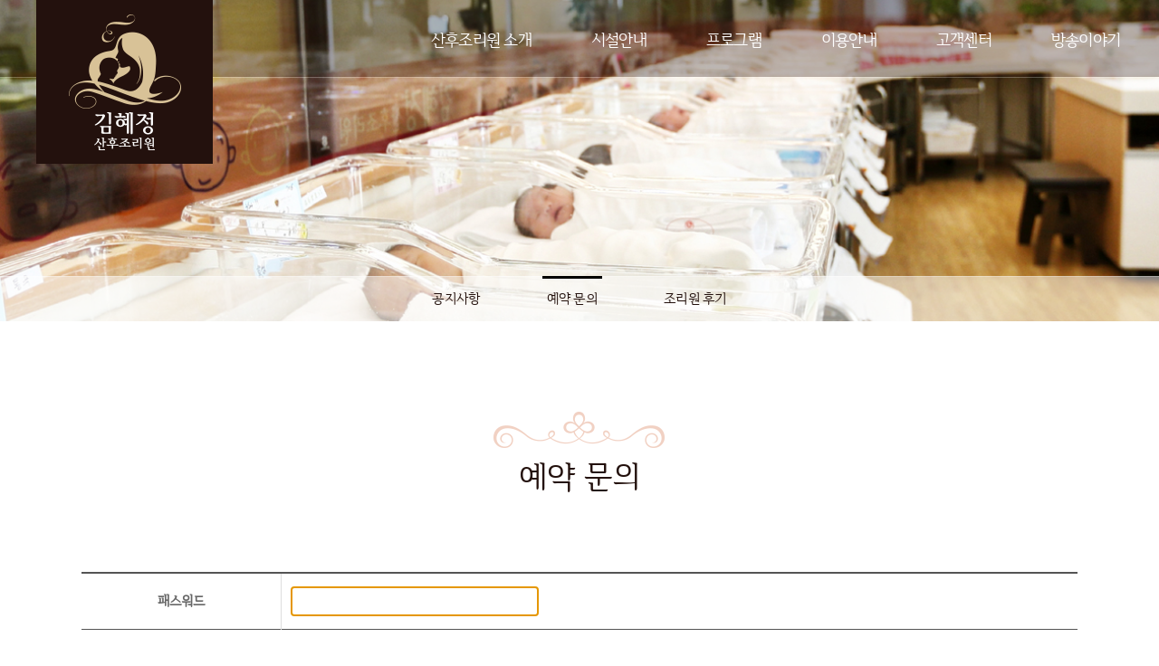

--- FILE ---
content_type: text/html
request_url: http://kimsmom.co.kr/contents/customer/qna.html?writemode=viewCheck&code=qna&seq=3231&page=1&temp_no=2393
body_size: 10132
content:

<!DOCTYPE HTML>
<html lang="ko">
<head>
	<meta charset="euc-kr">
	<meta name="keyword" content="김혜정 산후조리원 수성점" />
	<meta name="description" content="대구산후조리원, 모유수유최고기관, 신생아달인원장, 유방관리/통곡맛사지, 보건복지부장관상" />
	<meta property="og:type" content="website">
	<meta property="og:title" content="김혜정 산후조리원 수성점">
	<meta property="og:description" content="대구산후조리원, 모유수유최고기관, 신생아달인원장, 유방관리/통곡맛사지, 보건복지부장관상">
	<meta property="og:url" content="http://www.kimsmom.co.kr">
	<!--
	<meta name="naver-site-verification" content="3c4a6f682e354c9128aa1c11ffb0e2790f89be63"/>
	<meta name="description" content="대구산후조리원, 모유수유최고기관, 신생아달인원장, 유방관리/통곡맛사지, 보건복지부장관상">
	<meta name="viewport" content="width=device-width,maximum-scale=2.0,user-scalable=yes" />
	-->
	<!-- <meta name="viewport" content="width=1000, target-densitydpi=device-dpi"> -->
	<title>김혜정 산후조리원</title>
		<link rel="stylesheet" href="../../css/reset.css">
	<link rel="stylesheet" href="../../css/common.css">
	<script type="text/javascript" src="../../js/jquery-1.11.3.min.js"></script>
	<script type="text/javascript" src="../../js/jquery-migrate-1.2.1.min.js"></script>
	<script type="text/javascript" src="../../js/common.js"></script>
	<script type="text/javascript" src="../../js/slide_plug.js"></script>
</head>
<body>


	<div id="wrapper">
		<div id="header">
			<!-- gnb_wrap -->
			<div class="gnb_wrap">
				<div class="inner">
					<h1 class="logo pc_ver"><a href="../main"><img src="../../images/common/logo.gif" alt=""></a></h1>
					<h1 class="logo m_ver"><a href="../main"><img src="../../images/common/logo.png" alt=""></a></h1>
					<a href="#" class="m_menu_btn"><img src="../../images/common/mobile_all_menu.png" alt=""></a>
					<div id="gnb">
						<ul>
							<li><a href="../introduce/introduce.html" class="dep01">산후조리원 소개</a>
								<ul class="dep02 sub01">
									<li><a href="../introduce/introduce.html">조리원 소개</a></li>
									<li><a href="../introduce/greeting.html">원장 인사말</a></li>
									<li><a href="../introduce/contact.html">찾아오시는 길</a></li>
								</ul>
							</li>
							<li><a href="../facility/facility.html" class="dep01">시설안내</a></li>
							<li><a href="../program/mother.html">프로그램</a>
								<ul class="dep02 sub03">
									<li><a href="../program/mother.html">산모 관리 프로그램</a></li>
									<li><a href="../program/baby.html">신생아 관리 프로그램</a></li>
									<li><a href="../program/nutrition.html">영양 관리 프로그램</a></li>
									<li><a href="../program/service.html">기타 서비스 프로그램</a></li>
								</ul>
							</li>
							<li><a href="../guide/reservation.html">이용안내</a>
								<ul class="dep02 sub04">
									<li><a href="../guide/reservation.html">예약안내</a></li>
									<li><a href="../guide/obey.html">면회 및 준수사항</a></li>
									<li><a href="../guide/terms.html">이용약관</a></li>
								</ul>
							</li>
							<!-- <li><a href="../information/information.html">정보마당</a></li> -->
							<li><a href="../customer/notice.html">고객센터</a>
								<ul class="dep02 sub05">
									<li><a href="../customer/notice.html">공지사항</a></li>
									<li><a href="../customer/qna.html"><!--묻고 답하기-->예약 문의</a></li>
									<li><a href="../customer/review.html">조리원 후기</a></li>
								</ul>
							</li>
							<li><a href="../broadcast/radio.html">방송이야기</a>
								<ul class="dep02 sub06">
									<li><a href="../broadcast/radio.html">유세윤과 뮤즈의 친한친구</a></li>
									<li><a href="../broadcast/promote01.html">생활의 달인 왕중왕전</a></li>
									<li><a href="../broadcast/promote02.html">생활의 달인</a></li>
									<li><a href="../broadcast/promote03.html">성공의 정석 꾼</a></li>
								</ul>
							</li>
						</ul>
					</div>
				</div>
			</div>
			<!-- //gnb_wrap -->
		</div> <!-- header end -->







		<div class="m_gnb">
			<div class="m_gnb_top">
				<h2 class="logo"><a href="../main"><img src="../../images/common/logo.png" alt=""></a></h2>
				<a href="#" class="close"><img src="../../images/common/m_close_btn.png" alt=""></a>
			</div>

			<div class="m_gnb_wrap">
				<ul>
					<li><button type="button">산후조리원 소개</button>
						<ul class="sub sub01">
							<li><a href="../introduce/introduce.html">조리원 소개</a></li>
							<li><a href="../introduce/greeting.html">원장 인사말</a></li>
							<li><a href="../introduce/contact.html">찾아오시는 길</a></li>
						</ul>
					</li>
					<li><a href="../facility/facility.html" class="button">시설안내</a></li>
					<li><button type="button">프로그램</button>
						<ul class="sub sub02">
							<li><a href="../program/mother.html">산모 관리 프로그램</a></li>
							<li><a href="../program/baby.html">신생아 관리 프로그램</a></li>
							<li><a href="../program/nutrition.html">영양 관리 프로그램</a></li>
							<li><a href="../program/service.html">기타 서비스 프로그램</a></li>
						</ul>
					</li>
					<li><button type="button">이용안내</button>
						<ul class="sub sub04">
							<li><a href="../guide/reservation.html">예약안내</a></li>
							<li><a href="../guide/obey.html">면회 및 준수사항</a></li>
							<li><a href="../guide/terms.html">이용약관</a></li>
						</ul>
					</li>
					<li><a href="../information/information.html" class="button">정보마당</a></li>
					<li><button type="button">고객센터</button>
						<ul class="sub sub05">
							<li><a href="../customer/notice.html">공지사항</a></li>
							<li><a href="../customer/qna.html"><!--묻고 답하기-->예약 문의</a></li>
							<li><a href="../customer/review.html">조리원 후기</a></li>
						</ul>
					</li>
					<li><button type="button">방송이야기</button>
						<ul class="sub sub06">
							<li><a href="../broadcast/radio.html">유세윤과 뮤즈의 친한친구</a></li>
							<li><a href="../broadcast/promote01.html">생활의 달인 왕중왕전</a></li>
							<li><a href="../broadcast/promote02.html">생활의 달인</a></li>
						</ul>
					</li>
				</ul>
			</div>
		</div>
		<div class="m_gnb_bg"></div>
	<div id="container">

		<!-- sub_visual -->
		<div id="sub_visual">
			<!-- <h3 class="sub_tit">
				<span class="border">모유수유의 <span class="br"></span>첫 감동과 행복</span>
			</h3> -->
			<div class="location">
				<span class="home"><img src="../../images/sub/loc_home.png" alt=""> &gt;</span>
				<span class="loc1">고객센터</span>  &gt;
				<span class="loc2"><!--묻고 답하기-->예약 문의</span>
			</div>
			<div class="lnb_wrap">
				<h4><!--묻고 답하기-->예약 문의</h4>
				<div class="lnb_inner">
					<a href="../customer/notice.html">공지사항</a>
					<a href="../customer/qna.html" class="on"><!--묻고 답하기-->예약 문의</a>
					<a href="../customer/review.html">조리원 후기</a>
				</div>
			</div>
		</div>
		<!-- //sub_visual -->


		<!-- contents -->
		<div id="contents">
			<h5 class="sub_page_tit"><!--묻고 답하기-->예약 문의</h5>


			<div class="cont">
				
<script type="text/javascript">
$(function(){
	$("#BtnConfirm").click(function(){
		if ($.trim($("#passwd").val()) == "") {
			alert ("비밀번호를 입력하세요");
			$("#passwd").focus();
			return false;
		}
		$("#form").submit();
	});
});
</script>

<div id="board">
	<div class="bbs_write_default">
		<form action='/board/run.php' method='post' name='form' id="form" >
			<input type='hidden' name='seq' value='3231'>
			<input type='hidden' name='code' value='qna'>
			<input type='hidden' name='writemode' value='view'>
			<input type='hidden' name='return_url' value='/contents/customer/qna.html'>
			<input type="hidden" name="menu" value="">
						<fieldset>
				<legend class="hide">패스워드 폼</legend>
				<table class="bbs_write_table">
					<caption>패스워드 체크</caption>
					<tbody>
						<tr>
							<th scope="row"><label for="ePw">패스워드</label></th>
							<td><input type="password" id="passwd" name="passwd" value=""></td>
						</tr>						
					</tbody>
				</table>

				<div class="btn_wrap alignC">
					<a href="#" class="type01" id="BtnConfirm">확인</a>
					<a href="#" class="type02" onclick="history.back();return false;">취소</a>
				</div>

			</fieldset>
		</form>
	</div>
</div>

<script type="text/javascript">
window.onload = function () {
	document.form.passwd.focus();
}
</script>			</div>		


		</div>
		<!-- //contents -->
	

	</div>
	<!-- //container -->
	
	<div id="contact_wrap">
		<div class="contact_box">
			<div class="inner call">
				<p class="tit">상담 및 예약</p>
				<p class="num">053.656.0012</p>
				<p class="stxt">월~금요일 09:00 ~ 17:00 주말/공휴일 상담가능</p>
			</div>
		</div>

		<div class="contact_box">
			<div class="inner nursing">
				<p class="num">모유수유클리닉</p>
				<p class="stxt">모유수유의 즐거움과 자신감을 심어주는 곳.</p>
			</div>
		</div>

		<div class="contact_box">
			<div class="inner qna">
				<a href="../customer/qna.html">
					<p class="num">질문과 답변</p>
					<p class="stxt">산후조리에 대한 궁금한 사항을 상담해보세요.</p>
				</a>
			</div>
		</div>
	</div>



	<div id="footer">
		<div class="util_wrap">
			<a href="../guide/terms.html">이용약관</a>
			<a href="../customer/review.html">조리원후기</a>
			<a href="../guide/reservation.html">예약안내</a>
			<a href="../customer/qna.html">묻고답하기</a>
			<a href="../introduce/contact.html">찾아오시는 길</a>
		</div>
		<div class="address">
			<p>상호 : 김혜정 산후조리원<span>사업자등록번호 : 502-91-26289</span><span>대표 : 김혜정</span></p>
			<p>대구광역시 수성구 수성동3가 336번지 수성빌딩 5F ~ 8F <span class="tel">전화 :  053-656-0012</span></p>
			<p> Copyrightⓒ2013 by 김혜정 산후조리원. All right Reserved.</p>
		</div>
	</div>


	<div id="topGo">
		<a href="#wrap"><img src="../../images/common/top_btn.png" alt=""></a>
	</div>




	</div>
	<!-- //wrap -->

</body>
</html>

--- FILE ---
content_type: text/css
request_url: http://kimsmom.co.kr/css/reset.css
body_size: 1281
content:
@charset "euc-kr";


/* reset */
body,div,dl,dt,dd,ul,ol,li,h1,h2,h3,h4,h5,h6,pre,code,form,fieldset,legend,textarea,p,blockquote,th,td,input,select,textarea,button {margin:0;padding:0}
fieldset,img {border:0 none}
img {max-width:100%;}
dl,ul,ol,menu,li {list-style:none}
blockquote, q {quotes: none}
blockquote:before, blockquote:after,q:before, q:after {content:'';content:none}
input,select,textarea,button {vertical-align:middle;}
img {vertical-align:top;}
button {border:0 none;background-color:transparent;cursor:pointer}
body {background:#fff;-webkit-text-size-adjust:none}
body,th,td,input,select,textarea,button {font-size:15px;line-height:1.5;font-family:'Iropke Batang', 'Nanum Gothic','나눔 고딕',Malgun Gothic,'맑은 고딕','굴림',gulim,sans-serif;color:#666;letter-spacing:-0.05em;} /* color값은 디자인가이드에 맞게사용 */
a {color:#333;text-decoration:none}
a:active, a:hover {text-decoration:none}
address,caption,cite,code,dfn,em,var {font-style:normal;font-weight:normal}
input[type=text],input[type=password],textarea, button{
    -webkit-border-radius:0;    /* 둥근모서리 */
    -webkit-appearance:none;    /* 그림자 */
}


.hide {display:none}
.cap-hide {overflow:hidden;width:0;height:0;line-height:0;font-size:0;text-indent:-9999px}


--- FILE ---
content_type: text/css
request_url: http://kimsmom.co.kr/css/common.css
body_size: 22388
content:
@charset "euc-kr";

@import "reset.css";
@import "sub.css";
@import "board.css";
@import url(http://fonts.googleapis.com/earlyaccess/nanumgothic.css);/*나눔고딕*/
@import url(//cdn.jsdelivr.net/font-iropke-batang/1.2/font-iropke-batang.css); /* 이롭게바탕체 */




#topGo {display:none;position:fixed;bottom:5%;right:5%;z-index:900;}
#topGo a {display:block;}


#wrap {position:relative;width:100%;overflow:hidden;}


/* 헤더 */
#header {position:absolute;left:0;top:0;width:100%;background:url(../images/common/gnb_bg.png) repeat-x 0 0;z-index:100;}
#header .nav_bg  {position:absolute;left:0;top:100px;width:100%;height:40px;background:#4385d3;z-index:1;display:none;}
#header .m_menu_btn {display:none;}
#header .gnb_wrap {width:100%;}
#header .gnb_wrap .inner {position:relative;margin:0 auto;width:1200px;height:86px;}
#header .gnb_wrap .inner .logo {position:absolute;left:0;top:0;}
#header .gnb_wrap .inner .logo.m_ver {display:none;}

#header.fixed {position:fixed;left:0;top:0;background:#23110d;}
#header.fixed .logo.pc_ver {display:none;}
#header.fixed .gnb_wrap .inner .logo.m_ver {display:block;top:8px;}
#header.fixed .gnb_wrap .inner .logo.m_ver img {height:70px;}



/* gnb */
#gnb {position:absolute;top:32px;right:-30px;}
#gnb > ul {float:left;margin-top:-2px;}
#gnb > ul > li {float:left;position:relative;}
#gnb > ul > li > a {display:block;height:55px;padding:0 33px;color:#fff;font-size:18px;font-family:'Iropke Batang';}
#gnb > ul > li > ul {display:none;position:absolute;top:50px;left:0;max-width:180px;width:200%;margin-left:-50%;background:#23110d;border-top:5px solid #111;z-index:500;}
#gnb > ul > li > .sub01 {left:95px;}
#gnb > ul > li > .sub03 {left:36px;}
#gnb > ul > li > .sub04 {left:36px;}
#gnb > ul > li > .sub05 {left:36px;}
#gnb > ul > li > .sub06 {left:52px;}
#gnb > ul > li:hover ul {display:block;}
#gnb > ul > li > ul li {width:100%;}
#gnb > ul > li > ul li a {display:block;padding:10px 10px;color:#fff;font-size:15px;font-family:'Iropke Batang';text-align:center;}
#gnb > ul > li > ul li a:hover {color:#23110d;background:#d8c297;}

.m_gnb {display:none;}
.m_gnb_bg {display:none;}



#container {width:100%;}

.visual_wrap {position:relative;width:100%;height:850px;}
#firstArea .visual_list li {display:none;position:absolute;top:0;left:0;bottom:0;right:0;background-repeat:no-repeat;background-size:cover;background-position:center center;}
#firstArea .visual_list li.visual01 {display:block;background-image:url(../images/main/visual_img01.jpg);}
#firstArea .visual_list li.visual02 {background-image:url(../images/main/visual_img02.jpg);}
#firstArea .visual_list li .visual_txt {position:relative;padding-top:365px;text-align:center;z-index:10;}
#firstArea .visual_ctrl {position:absolute;left:0;bottom:135px;width:100%;text-align:center;font-size:0;}
#firstArea .visual_ctrl a {display:inline-block;margin-left:13px;width:10px;height:10px;border-radius:30px;background:rgba(255, 255, 255, 0.5);text-indent:-9999px;overflow:hidden;}
#firstArea .visual_ctrl a:first-child {margin-left:0;}
#firstArea .visual_ctrl a.cur_visual {background:#fff;}
#firstArea .visual_ctrl_line {position:absolute;left:50%;bottom:100px;margin-left:-400px;width:800px;height:1px;background:rgba(255, 255, 255, 0.5);text-align:center;}

#firstArea .next_con_btn {display:block;position:absolute;left:50%;bottom:30px;margin-left:-10px;width:20px;padding-bottom:60px;background:url(../images/main/content_move_btn.png) no-repeat center bottom;text-align:center;}

#tabBox {width:100%;overflow:hidden;}
#tabBox a {display:block;float:left;padding-left:2%;width:31.33%;height:65px;line-height:65px;color:#fff;font-family:'Iropke Batang';}
#tabBox a.tab01 {background:#202020 url(../images/main/tab_box_arr.png) no-repeat 96% 27px;}
#tabBox a.tab02 {background:#4f3431 url(../images/main/tab_box_arr.png) no-repeat 96% 27px; }
#tabBox a.tab03 {background:#aa3331 url(../images/main/tab_box_arr.png) no-repeat 96% 27px;}


.area_tit {text-align:center;}
.area_tit .stxt {margin:20px 0 50px;color:#555;}


#secondArea {padding:125px 0 120px;background:#fff;}
#secondArea .cont_box_wrap {overflow:hidden;}
#secondArea .cont_box_wrap .cont_box {float:left;position:relative;width:33.33%;height:500px;overflow:hidden;}
#secondArea .cont_box_wrap .cont_box a {position:relative;display:block;height:500px;}
#secondArea .cont_box_wrap .cont_box.box01 {background:url(../images/main/second_img01.jpg) no-repeat center center;background-size:cover;background-position:center center;}
#secondArea .cont_box_wrap .cont_box.box02 {background:url(../images/main/second_img02.jpg) no-repeat center center;background-size:cover;background-position:center center;}
#secondArea .cont_box_wrap .cont_box.box03 {background:url(../images/main/second_img03.jpg) no-repeat center center;background-size:cover;background-position:center center;}
#secondArea .cont_box_wrap .cont_box .cont_txt {position:absolute;left:50%;top:50%;margin:-45px 0 0 -150px;width:300px;height:90px;color:#fff;font-family:'Iropke Batang';text-align:center;}
#secondArea .cont_box_wrap .cont_box .cont_txt .tit {margin-bottom:5px;font-size:32px;}
#secondArea .cont_box_wrap .cont_box .cont_txt .stxt {font-size:16px;}


#thirdArea {padding:125px 0 120px;background:#f5f5f5 url(../images/main/third_bg.jpg) no-repeat 0 0;background-size:cover;}
#thirdArea .inner {margin:0 auto;width:1200px;}
#thirdArea .inner .cont_box_wrap {overflow:hidden;}
#thirdArea .inner .cont_box_wrap .cont_box {float:left;margin-left:30px;width:374px;height:344px;line-height:348px;border:3px solid #4f3431;background:url(../images/main/third_box_bg.gif) repeat 0 0;text-align:center;}
#thirdArea .inner .cont_box_wrap .cont_box:first-child {margin-left:0;}
#thirdArea .inner .cont_box_wrap .cont_box a {display:block;text-align:center;}
#thirdArea .inner .cont_box_wrap .cont_box img {vertical-align:middle;}



#fourthArea {padding:125px 0 120px;background:url(../images/main/fourthArea_bg.jpg) no-repeat center center;background-size:cover;}
#fourthArea .inner {margin:0 auto;width:1200px;}

#fourthArea .inner .tab_wrap {margin:0 auto 35px;width:345px;}
#fourthArea .inner .tab_wrap ul {overflow:hidden;}
#fourthArea .inner .tab_wrap ul li{position:relative;float:left;}
#fourthArea .inner .tab_wrap ul li a {display:block;width:168px;height:50px;line-height:50px;color:#eed3d2;border:1px solid #fff;text-align:center;}
#fourthArea .inner .tab_wrap ul li.on a,
#fourthArea .inner .tab_wrap ul li a:hover,
#fourthArea .inner .tab_wrap ul li a:focus,
#fourthArea .inner .tab_wrap ul li a:active {height:50px;line-height:50px;color:#4f3431;background:#fff;}
#fourthArea .inner .tab_box {margin:0 auto;width:920px;color:#fff;}
#fourthArea .inner .tab_box .community_list li {position:relative;height:75px;line-height:75px;border-bottom:1px solid #583b3b;overflow:hidden;}
#fourthArea .inner .tab_box .community_list li .date {position:absolute;left:15px;top:15px;margin-right:30px;width:45px;height:45px;line-height:20px;text-align:center;}
#fourthArea .inner .tab_box .community_list li .date .yymm {color:#eed3d2;font-size:11px;}
#fourthArea .inner .tab_box .community_list li .date .day {color:#eed3d2;font-size:25px;}
#fourthArea .inner .tab_box .community_list li a {display:inline-block;margin-left:100px;width:80%;color:#eed3d2;text-overflow:ellipsis;overflow:hidden;white-space:nowrap;}
#fourthArea .inner .tab_box .community_list img {vertical-align:middle;margin-right:5px;}
#fourthArea .inner .tab_box .community_list li a:hover {text-decoration:underline;}


#container .more_btn_wrap {margin:50px 0;}
#container .more_btn_wrap a {display:inline-block;width:205px;height:50px;line-height:50px;font-size:14px;border-radius:30px;text-align:center;}
#container .more_btn_wrap a.type01 {color:#4f3431;border:3px solid #4f3431;}
#container .more_btn_wrap a.type01:hover {color:#fff;background:#4f3431;}
#container .more_btn_wrap a.type02 {color:#fff;border:3px solid #fff;}
#container .more_btn_wrap a.type02:hover {color:#4f3431;background:#fff;}

#contact_wrap {padding:40px 0;background:#23110d;overflow:hidden;} 
#contact_wrap .contact_box {float:left;padding-left:5%;width:28%;border-left:1px solid #382120;} 
#contact_wrap .contact_box:first-child {border-left:0;}
#contact_wrap .contact_box .inner {padding-left:100px;height:85px;}
#contact_wrap .contact_box .inner p {color:#fff;}
#contact_wrap .contact_box .inner .tit {font-size:15px;}
#contact_wrap .contact_box .inner .num {font-size:32px;font-family:'Iropke Batang';}
#contact_wrap .contact_box .inner .stxt {font-size:14px;}
#contact_wrap .contact_box .inner.call {background:url(../images/main/contact_ico01.png) no-repeat 0 0;}
#contact_wrap .contact_box .inner.bank {background:url(../images/main/contact_ico02.png) no-repeat 0 0;}
#contact_wrap .contact_box .inner.qna {background:url(../images/main/contact_ico03.png) no-repeat 0 0;}
#contact_wrap .contact_box .inner.nursing {background:url(../images/main/contact_ico02.png) no-repeat 0 0;}


#footer {text-align:center;}
#footer .util_wrap {padding:10px 0;border-bottom:1px solid #ccc;}
#footer .util_wrap a {margin-left:50px;color:#555;font-size:13px;}
#footer .util_wrap a:first-child {margin-left:0;}
#footer .address {padding:15px 0;color:#555;font-size:13px;}
#footer .address .tel {margin-left:30px;}
#footer .address span {margin-left:30px;}






@media screen and (max-width:1100px){

	#wrap {min-width:320px;}
	#header {min-width:320px;}
	#header .gnb_wrap {width:100%;}
	#header .gnb_wrap .inner {padding:0 3%;width:94%;height:70px;}
	#header .gnb_wrap .inner .logo {width:100%;padding-top:9px;text-align:center;}
	#header .gnb_wrap .inner .logo.pc_ver {display:none;}
	#header .gnb_wrap .inner .logo.m_ver {display:block;}
	#header .gnb_wrap .inner .logo img {height:54px;}
	#header .gnb_wrap .inner .m_menu_btn {display:block;position:absolute;right:3%;top:50%;margin-top:-12px;}
	#header .m_menu_btn {display:block;position:absolute;top:50%;margin:-10px 0 0 0;height:20px;}
	#header .m_menu_btn img {height:100%;}

	#header.fixed .gnb_wrap .inner .logo.m_ver {top:0;}
	#header.fixed .gnb_wrap .inner .logo.m_ver img {height:54px;}


	/* gnb */
	#gnb {display:none;}
	.m_gnb {display:block;position:fixed;top:0;right:-280px;bottom:0;width:280px;background:#23110d;z-index:910;}
	.m_gnb .m_gnb_top {position:relative;height:70px;border-bottom:1px solid #583b3b;text-align:center;}
	.m_gnb .m_gnb_top h2 {padding-top:13px;}
	.m_gnb .m_gnb_top h2 img {height:45px;}
	.m_gnb .m_gnb_top .close {position:absolute;top:27px;left:15px;}	
	.m_gnb ul > li > a {display:block;padding:0 7%;width:86%;height:50px;line-height:50px;color:#eed3d2;border-bottom:1px solid #583b3b;background:#23110d;text-align:left;}
	.m_gnb ul > li > button {padding:0 7%;width:100%;height:50px;line-height:50px;color:#eed3d2;border-bottom:1px solid #583b3b;background:#23110d;text-align:left;}
	.m_gnb ul > li > .sub {border-bottom:1px solid #583b3b;background:#382221;display:none;}
	.m_gnb ul > li > .sub li a {display:block;padding:0 30px;height:40px;line-height:40px;color:#eed3d2;font-size:15px;background:#382221;font-weight:normal;}
	.m_gnb .m_lnb_bg {position:fixed;top:0;left:0;right:0;bottom:0;background:rgba(0,0,0,0.7);z-index:900;}
	.m_gnb_bg {position:fixed;top:0;left:0;right:0;bottom:0;background:rgba(0,0,0,0.7);z-index:900;}


	.visual_wrap {height:350px;}
	#firstArea .visual_list li .visual_txt {margin:0 auto;width:60%;padding-top:140px;}
	#firstArea .visual_list li .visual_txt img {width:100%;}
	#firstArea .visual_ctrl {position:absolute;left:0;bottom:85px;width:100%;}
	#firstArea .visual_ctrl_line {position:absolute;left:50%;bottom:65px;margin-left:-40%;width:80%;height:1px;background:rgba(255, 255, 255, 0.5);text-align:center;}

	.next_con_btn {display:block;position:absolute;left:50%;bottom:20px;width:20px;padding-bottom:20px;}


	#secondArea {padding:55px 0 50px;}
	#secondArea .cont_box_wrap .cont_box {height:230px;}
	#secondArea .cont_box_wrap .cont_box .cont_txt {position:absolute;left:50%;top:50%;margin:-45px 0 0 -45%;width:90%;height:auto;color:#fff;font-family:'Iropke Batang';text-align:center;}
	#secondArea .cont_box_wrap .cont_box .cont_txt .tit {font-size:25px;}
	#secondArea .cont_box_wrap .cont_box .cont_txt .stxt {font-size:14px;}
	#secondArea .cont_box_wrap .cont_box a {height:230px;}


	#thirdArea {padding:55px 0 50px;}
	#thirdArea .inner {margin:0;padding:0 2%;width:96%;}
	#thirdArea .inner .cont_box_wrap {width:102%;overflow:hidden;}
	#thirdArea .inner .cont_box_wrap .cont_box {float:left;margin-left:2%;padding:20px 2%;width:27.33%;height:210px;line-height:210px;border:1px solid #ddd;background:url(../images/main/third_box_bg.gif) repeat 0 0;}
	#thirdArea .inner .cont_box_wrap .cont_box:first-child {margin-left:0;}
	#thirdArea .inner .cont_box_wrap .cont_box img {height:190px;}


	#fourthArea {padding:55px 0 50px;}
	#fourthArea .inner {margin:0;padding:0 2%;width:96%;}
	#fourthArea .inner .tab_box {margin:0 auto;width:100%;}
	#fourthArea .inner .tab_wrap ul li a:active {height:35px;line-height:35px;color:#4f3431;background:#fff;}
	#fourthArea .inner .tab_box .community_list li a {margin-left:80px;}


	#contact_wrap .contact_box {padding-left:2%;width:31%;}
	#contact_wrap .contact_box .inner {padding-left:0;}
	#contact_wrap .contact_box .inner.nursing {background:none;}
	#contact_wrap .contact_box .inner p {color:#fff;}
	#contact_wrap .contact_box .inner .tit {font-size:15px;}
	#contact_wrap .contact_box .inner .num {font-size:26px;}
	#contact_wrap .contact_box .inner .stxt {font-size:13px;}
	#contact_wrap .contact_box .inner.call {background:none;}
	#contact_wrap .contact_box .inner.bank {background:none;}
	#contact_wrap .contact_box .inner.qna {background:none;}





}



@media screen and (max-width:736px){

	#tabBox a {padding-left:3%;width:30.33%;height:50px;line-height:50px;}
	#tabBox a.tab01 {background:#202020 url(../images/main/tab_box_arr.png) no-repeat 92% center;background-size:14px;}
	#tabBox a.tab02 {background:#4f3431 url(../images/main/tab_box_arr.png) no-repeat 92% center;background-size:14px;}
	#tabBox a.tab03 {background:#aa3331 url(../images/main/tab_box_arr.png) no-repeat 92% center;background-size:14px;}


	.area_tit {margin:0 auto;width:94%;text-align:center;}
	.area_tit .stxt {margin:15px 0 30px;color:#555;font-size:14px;}


	#firstArea .visual_list li .visual_txt {margin:0 auto;width:80%;padding-top:160px;}


	#secondArea {padding:35px 0 30px;}
	#secondArea .cont_box_wrap {padding:0 3%;width:94%;}
	#secondArea .cont_box_wrap .cont_box {float:none;margin:3% 0 0;width:100%;height:200px;}
	#secondArea .cont_box_wrap .cont_box a {height:200px;}
	#secondArea .cont_box_wrap .cont_box:first-child {margin-top:0;}
	#secondArea .cont_box_wrap .cont_box .cont_txt {position:absolute;left:50%;top:50%;margin:-45px 0 0 -45%;width:90%;height:auto;}


	#thirdArea {padding:35px 0 30px;}
	#thirdArea .inner .cont_box_wrap {width:100%;overflow:hidden;}
	#thirdArea .inner .cont_box_wrap .cont_box {float:none;margin:3% 0 0;width:95.5%;height:220px;line-height:220px;}
	#thirdArea .inner .cont_box_wrap .cont_box:first-child {margin-top:0;}
	#thirdArea .inner .cont_box_wrap .cont_box img {height:212px;}


	#fourthArea {padding:35px 0 30px;}
	#fourthArea .inner .tab_box .community_list li a {width:70%;}

	#fourthArea .inner .tab_wrap {width:305px;}
	#fourthArea .inner .tab_wrap ul li a {display:block;width:150px;height:40px;line-height:40px;}
	#fourthArea .inner .tab_wrap ul li.on a,
	#fourthArea .inner .tab_wrap ul li a:hover,
	#fourthArea .inner .tab_wrap ul li a:focus,
	#fourthArea .inner .tab_wrap ul li a:active {height:40px;line-height:40px;}


	#container .more_btn_wrap {margin:30px 0;}
	#container .more_btn_wrap a {;width:150px;height:35px;line-height:35px;}


	#contact_wrap {padding:10px 0 0;}
	#contact_wrap .contact_box {float:none;padding:5% 0 3% 5%;width:95%;border-left:0;border-top:1px solid #382120;}
	#contact_wrap .contact_box:first-child {border-top:0;}
	#contact_wrap .contact_box .inner {padding-left:80px;}
	#contact_wrap .contact_box .inner .tit {font-size:15px;}
	#contact_wrap .contact_box .inner .num {font-size:26px;}
	#contact_wrap .contact_box .inner .stxt {font-size:13px;}
	#contact_wrap .contact_box .inner.call {background:url(../images/main/contact_ico01.png) no-repeat 0 0;background-size:65px;}
	#contact_wrap .contact_box .inner.bank {background:url(../images/main/contact_ico02.png) no-repeat 0 0;background-size:65px;}
	#contact_wrap .contact_box .inner.qna {background:url(../images/main/contact_ico03.png) no-repeat 0 0;background-size:65px;}
	#contact_wrap .contact_box .inner.nursing {background:url(../images/main/contact_ico02.png) no-repeat 0 0;background-size:65px;}



	#footer .util_wrap a {margin-left:12px;font-size:12px;}
	#footer .util_wrap a:first-child {margin-left:0;}
	#footer .address .tel {margin-left:0;display:block;}




}



@media screen and (max-width:360px){


	#contact_wrap .contact_box {float:none;padding:3% 0 3% 3%;width:97%;border-left:0;border-top:1px solid #382120;}
	#contact_wrap .contact_box .inner .tit {font-size:14px;}
	#contact_wrap .contact_box .inner .num {font-size:26px;}
	#contact_wrap .contact_box .inner .stxt {font-size:12px;}


	#footer .util_wrap a {margin-left:8px;font-size:12px;}
	#footer .address {font-size:12px;}
	#footer .address .tel {margin-left:0;display:block;}


	



}








/* 가로 정렬 */
.clearAfter{*zoom:1;}
.clearAfter:after{content:"";display:block;clear:both;}
.floatL{float:left !important;}
.floatR{float:right !important;}

/* 라인 */
.noTLine{border-top:0 none !important;}
.noRLine{border-right:0 none !important;}
.noBLine{border-bottom:0 none !important;}
.noLLine{border-left:0 none !important;}

/* 정렬 */
.alignL{text-align:left !important;}
.alignC{text-align:center !important;}
.alignR{text-align:right !important;}

/* 세로 정렬 */
.valign_bx{width:0 !important;height:100% !important;}
.valignT{vertical-align:top !important;}
.valignM{vertical-align:middle !important;}
.valignB{vertical-align:bottom !important;}


/* 여백 */
.noPad{padding:0 !important;}

.padT0 {padding-top: 0px !important;}   .padR0 {padding-right: 0px !important;}   .padB0 {padding-bottom: 0px !important;}   .padL0 {padding-left: 0px !important;}
.padT5 {padding-top: 5px !important;}   .padR5 {padding-right: 5px !important;}   .padB5 {padding-bottom: 5px !important;}   .padL5 {padding-left: 5px !important;}
.padT10{padding-top:10px !important;}   .padR10{padding-right:10px !important;}   .padB10{padding-bottom:10px !important;}   .padL10{padding-left:10px !important;}
.padT15{padding-top:15px !important;}   .padR15{padding-right:15px !important;}   .padB15{padding-bottom:15px !important;}   .padL15{padding-left:15px !important;}
.padT20{padding-top:20px !important;}   .padR20{padding-right:20px !important;}   .padB20{padding-bottom:20px !important;}   .padL20{padding-left:20px !important;}
.padT25{padding-top:25px !important;}   .padR25{padding-right:25px !important;}   .padB25{padding-bottom:25px !important;}   .padL25{padding-left:25px !important;}
.padT30{padding-top:30px !important;}   .padR30{padding-right:30px !important;}   .padB30{padding-bottom:30px !important;}   .padL30{padding-left:30px !important;}
.padT35{padding-top:35px !important;}   .padR35{padding-right:35px !important;}   .padB35{padding-bottom:35px !important;}   .padL35{padding-left:35px !important;}
.padT40{padding-top:40px !important;}   .padR40{padding-right:40px !important;}   .padB40{padding-bottom:40px !important;}   .padL40{padding-left:40px !important;}
.padT45{padding-top:45px !important;}   .padR45{padding-right:45px !important;}   .padB45{padding-bottom:45px !important;}   .padL45{padding-left:45px !important;}
.padT50{padding-top:50px !important;}   .padR50{padding-right:50px !important;}   .padB50{padding-bottom:50px !important;}   .padL50{padding-left:50px !important;}
.padT55{padding-top:55px !important;}   .padR55{padding-right:55px !important;}   .padB55{padding-bottom:55px !important;}   .padL55{padding-left:55px !important;}

.marT0 {margin-top: 0px !important;}    .marR0 {margin-right: 0px !important;}    .marB0 {margin-bottom: 0px !important;}    .marL0 {margin-left: 0px !important;}
.marT5 {margin-top: 5px !important;}    .marR5 {margin-right: 5px !important;}    .marB5 {margin-bottom: 5px !important;}    .marL5 {margin-left: 5px !important;}
.marT10{margin-top:10px !important;}    .marR10{margin-right:10px !important;}    .marB10{margin-bottom:10px !important;}    .marL10{margin-left:10px !important;}
.marT15{margin-top:15px !important;}    .marR15{margin-right:15px !important;}    .marB15{margin-bottom:15px !important;}    .marL15{margin-left:15px !important;}
.marT20{margin-top:20px !important;}    .marR20{margin-right:20px !important;}    .marB20{margin-bottom:20px !important;}    .marL20{margin-left:20px !important;}
.marT25{margin-top:25px !important;}    .marR25{margin-right:25px !important;}    .marB25{margin-bottom:25px !important;}    .marL25{margin-left:25px !important;}
.marT30{margin-top:30px !important;}    .marR30{margin-right:30px !important;}    .marB30{margin-bottom:30px !important;}    .marL30{margin-left:30px !important;}
.marT35{margin-top:35px !important;}    .marR35{margin-right:35px !important;}    .marB35{margin-bottom:35px !important;}    .marL35{margin-left:35px !important;}
.marT40{margin-top:40px !important;}    .marR40{margin-right:40px !important;}    .marB40{margin-bottom:40px !important;}    .marL40{margin-left:40px !important;}
.marT45{margin-top:45px !important;}    .marR45{margin-right:45px !important;}    .marB45{margin-bottom:45px !important;}    .marL45{margin-left:45px !important;}
.marT50{margin-top:50px !important;}    .marR50{margin-right:50px !important;}    .marB50{margin-bottom:50px !important;}    .marL50{margin-left:50px !important;}
.marT55{margin-top:55px !important;}    .marR55{margin-right:55px !important;}    .marB55{margin-bottom:55px !important;}    .marL55{margin-left:55px !important;}


--- FILE ---
content_type: text/css
request_url: http://kimsmom.co.kr/css/sub.css
body_size: 22375
content:
@charset "euc-kr";


/* 서브 비주얼 */
#sub_visual {position:relative;padding-top:150px;width:100%;height:205px;background:url(../images/sub/sub_visual_img02.jpg) no-repeat center;background-size:cover;background-position:center center;text-align:center;}
#sub_visual .sub_tit {position:absolute;top:50%;right:18%;margin:-50px 0 0 0;padding:5px;width:330px;height:120px;background:rgba(35, 17, 13, 0.9);text-align:right;}
#sub_visual .sub_tit .border {display:block;padding:5px 15px;width:298px;height:108px;color:#d8c297;font-size:35px;font-weight:normal;border:1px solid #604f45;}
#sub_visual .sub_tit .br {display:block;}
#sub_visual .location {display:none;margin-top:7px;color:#23110d;font-size:15px;}
#sub_visual .location .home img {vertical-align:middle;}
#sub_visual .lnb_wrap {position:absolute;left:0;bottom:0;width:100%;height:50px;line-height:50px;background:rgba(255, 255, 255, 0.5) url(../images/sub/lnb_bg.png) repeat-x 0 top;text-align:center;}
#sub_visual .lnb_wrap h4 {display:none;}
#sub_visual .lnb_wrap a {display:inline-block;margin-left:60px;padding:0 5px;height:50px;line-height:50px;color:#23110d;font-size:15px;}
#sub_visual .lnb_wrap a:first-child {margin-left:0;}
#sub_visual .lnb_wrap a:hover,
#sub_visual .lnb_wrap a.on {background:url(../images/sub/lnb_on.gif) repeat-x 0 0;}


#contents {padding:100px 0;min-height:320px;}
#contents .sub_page_tit {padding-top:45px;background:url(../images/sub/sub_page_tit.png) no-repeat center 0;color:#23110d;font-size:35px;font-weight:normal;text-align:center;}
#contents .full_cont_wrap {width:100%;}
#contents .full_cont_wrap.bg {background:#f5f5f5;}
#contents .full_cont_wrap .inner {margin:0 auto;padding:80px 0;width:1100px;}


#contents .cont {margin:0 auto;padding:80px 0;width:1100px;}


#contents .br {display:block;}
#contents .m_ver {display:none;}



/* 조리원 소개 */
/* #contents .introduce_visual {position:relative;height:285px;background:url(../images/sub/introduce_visual1.jpg) no-repeat right center;background-position:130% center;}
#contents .introduce_visual .text {position:absolute;left:0;padding:50px 30px;width:330px;height:185px;color:#fff;background:#962d3e;}
#contents .introduce_visual .text .tit {font-size:37px;line-height:37px;}
#contents .introduce_visual .text .tit span {font-size:25px;}
#contents .introduce_visual .text .stxt {margin-top:20px;font-size:18px;}

#contents .introduce_wrap {overflow:hidden;}
#contents .introduce_wrap .text_wrap {float:left;width:750px;}
#contents .introduce_wrap .text_wrap p {margin-top:25px;}
#contents .introduce_wrap .text_wrap p:first-child {margin-top:0;}
#contents .introduce_wrap .img_wrap {float:right;width:320px;} */

#contents .introduce_tit_wrap {margin-bottom:50px;height:60px;line-height:60px;color:#d8c297;font-size:28px;border-radius:3px;background:#23110d;text-align:center;}
#contents .introduce_tit_wrap img {margin-right:5px;vertical-align:middle;}
#contents .introduce_wrap {overflow:hidden;}
#contents .introduce_wrap .text {float:left;width:675px;}
#contents .introduce_wrap .text dl {margin-top:40px;}
#contents .introduce_wrap .text dl:first-child {margin-top:0;}
#contents .introduce_wrap .text dl dt {margin-bottom:10px;width:100%;color:#23110d;font-size:20px;}
#contents .introduce_wrap .text dl dd {width:100%;color:#666;}
#contents .introduce_wrap .img {float:right;width:390px;}




/* 원장 인사말 */
#contents .greeting_visual {position:relative;height:285px;background:url(../images/sub/greeting_visual1.jpg) no-repeat center center;background-position:100% center;}
#contents .greeting_visual .text {position:absolute;left:0;padding:80px 30px;width:331px;height:125px;color:#fff;background:#962d3e;}
#contents .greeting_visual .text .tit {font-size:30px;line-height:37px;}
#contents .greeting_wrap p {margin-bottom:20px;}

#contents .greeting_visual.m_ver {display:none;}





/* 찾아오시는 길 */
#contents .contact_wrap {background:url(../images/sub/contact_bg.jpg) no-repeat right top;}
#contents .root_daum_roughmap {width:720px;}
#contents .map_wrap {overflow:hidden;}
#contents .map_wrap dl {display:table;float:left;margin:30px 0;width:550px;}
#contents .map_wrap dt {display:table-cell;width:100px;height:35px;line-height:35px;color:#fff;border-radius:50px;background:#23110d;text-align:center;vertical-align:middle;}
#contents .map_wrap dd {display:table-cell;padding-left:20px;width:430px;vertical-align:middle;}



/* 시설안내 */
/* #contents .facility_wrap {overflow:hidden;}
#contents .facility_wrap .text {position:relative;}
#contents .facility_wrap .text .next_con_btn {display:inline-block;position:absolute;margin-left:-11px;left:50%;bottom:5px;width:22px;height:23px;}
#contents .facility_wrap .text .tit {margin-bottom:25px;color:#333;font-size:30px;}
#contents .facility_wrap .img {position:relative;overflow:hidden;}
#contents .facility_wrap .img .next_con_btn {display:none;}

#contents .facility_wrap.type01 .img {float:right;}
#contents .facility_wrap.type01 .text {float:left;position:relative;padding-top:110px;width:380px;height:225px;}
#contents .facility_wrap.type01 .text.text01 {padding-top:50px;height:285px;}

#contents .facility_wrap.type02 .img {float:left;}
#contents .facility_wrap.type02 .text {float:right;position:relative;padding-top:110px;width:374px;height:225px;}
#contents .facility_wrap.type02 .text.text01 {padding-top:50px;height:285px;}

#contents .facility_wrap.type03 .img {float:right;}
#contents .facility_wrap.type03 .img img {float:left;}
#contents .facility_wrap.type03 .text {float:left;position:relative;padding-top:110px;width:375px;height:365px;text-align:left;}
#contents .facility_wrap.type03 .text.text01 {padding-top:50px;height:425px;}

#contents .facility_wrap.type04 .img {float:left;}
#contents .facility_wrap.type04 .img img {float:left;}
#contents .facility_wrap.type04 .text {float:right;position:relative;padding-top:110px;width:375px;height:365px;text-align:left;}
#contents .facility_wrap.type04 .text.text01 {padding-top:50px;height:425px;}

#contents .img_cont02 {overflow:hidden;}
#contents .img_cont02 img {float:left;width:50%;}

#contents .img_cont03 {overflow:hidden;}
#contents .img_cont03 img {float:left;width:33.33%;} */

#contents .tab_wrap {margin:50px auto;width:490px;}
#contents .tab_wrap ul {overflow:hidden;}
#contents .tab_wrap ul li{position:relative;float:left;margin-left:20px;}
#contents .tab_wrap ul li:first-child {margin-left:0;}
#contents .tab_wrap ul li a {display:block;width:144px;height:40px;line-height:40px;color:#4f3431;border:3px solid #4f3431;border-radius:50px;text-align:center;}
#contents .tab_wrap ul li.on a,
#contents .tab_wrap ul li a:hover,
#contents .tab_wrap ul li a:focus,
#contents .tab_wrap ul li a:active {height:40px;line-height:40px;color:#fff;background:#4f3431;}
#contents .tab_box .inner {margin:0 auto;width:1100px;}

#contents .facility_wrap {padding:50px 0;width:100%;}
#contents .facility_wrap.bg {background:#f5f5f5;}
#contents .facility_wrap .inner {margin:0 auto;width:1100px;overflow:hidden;}
#contents .facility_wrap .inner .tit {margin-bottom:20px;color:#333;font-size:30px;}
#contents .facility_wrap .inner .tit .stxt {color:#666;font-size:16px;}
#contents .facility_wrap .inner .text {float:left;width:450px;}
#contents .facility_wrap .inner .img {float:right;width:636px;overflow:hidden;}
#contents .facility_wrap .inner .img.img_layout2 img {display:inline;margin-left:15px;width:308px;}
#contents .facility_wrap .inner .img.img_layout2 img:first-child {margin-left:0;}

#contents .facility_wrap .inner .img_layout2 {margin-top:30px;text-align:right;}
#contents .facility_wrap .inner .img_layout2 img {display:inline;margin-left:15px;width:353px;}
#contents .facility_wrap .inner .img_layout2 img:first-child {margin-left:0;}

#contents .facility_wrap .inner .img_layout3 {margin-top:30px;}
#contents .facility_wrap .inner .img_layout3 img {display:inline;margin-left:15px;width:354px;}
#contents .facility_wrap .inner .img_layout3 img:first-child {margin-left:0;}

#contents .facility_wrap .inner .contList {width:1125px;overflow:hidden;}
#contents .facility_wrap .inner .contList li {float:left;margin-right:25px;width:350px;}
#contents .facility_wrap .inner .contList li .tit {margin-bottom:0;}
#contents .facility_wrap .inner .contList li .stxt {margin-bottom:10px;}



/* 프로그램 */
#contents .mother_bg {background:url(../images/sub/program_m_bg.jpg) no-repeat right bottom;}
#contents .baby_bg {background:url(../images/sub/program_b_bg.jpg) no-repeat right bottom;}
#contents .nutrition_wrap {margin:30px 0;width:100%;overflow:hidden;}
#contents .nutrition_wrap .inner {width:1120px;overflow:hidden;}
#contents .nutrition_wrap dl {float:left;margin-right:20px;width:200px;}
#contents .nutrition_wrap dl dt {height:50px;line-height:50px;color:#fff;background:#aa3231;text-align:center;}
#contents .nutrition_wrap dl dd {height:80px;padding:25px 10px 0;border:solid #ddd;border-width:0 1px 1px 1px;background:#f7f7f7;text-align:center;}

#contents .nutrition_img_wrap img {margin-left:20px;}
#contents .nutrition_img_wrap img:first-child {margin-left:0;}


/* 방송이야기 > 라디오 */
#contents .radio_wrap {text-align:center;}
#contents .radio_wrap .tit_wrap {margin-bottom:30px;}
#contents .radio_wrap .tit_wrap .tit {margin:20px 0;color:#333;font-size:23px;}
#contents .radio_wrap .tit_wrap .txt {line-height:23px;}
#contents .radio_wrap .radio_list_wrap {overflow:hidden;}
#contents .radio_wrap .radio_list_wrap ul {width:1125px;overflow:hidden;}
#contents .radio_wrap .radio_list_wrap ul li {float:left;margin:0 25px 25px 0;padding:10px 8px;width:332px;border:1px solid #ccc;}
#contents .radio_wrap .radio_list_wrap ul li .txt {display:inline-block;padding:30px 0;width:332px;height:95px;text-align:center;vertical-align:middle;}

#contents .promote_visual {margin:50px 0;}
#contents .promote_wrap .btxt {margin-bottom:20px;color:#333;font-size:30px;line-height:35px;}
#contents .promote_wrap .img {float:left;margin-right:20px;}
#contents .promote_wrap .txt {float:left;font-size:16px;}
#contents .promote_wrap .txt .air_btn {display:inline-block;margin:5px 0;width:150px;height:35px;line-height:35px;color:#fff;border-radius:7px;background:#23110d;text-align:center;}
#contents .promote_video iframe {width:660px;height:390px;}


/* 공통 버튼 */
#contents .btn_wrap {margin:30px 0;}
#contents .btn_wrap a {display:inline-block;margin-left:10px;width:130px;height:40px;line-height:40px;font-size:14px;border-radius:30px;text-align:center;}
#contents .btn_wrap a:first-child {margin-left:0;}
#contents .btn_wrap a.type01 {color:#fff;background:#4f3431;}
#contents .btn_wrap a.type02 {height:37px;line-height:37px;color:#4f3431;border:3px solid #4f3431;}
#contents .btn_wrap a.type02:hover {background:#4f3431;color:#fff;}

#contents .btn_wrap button {display:inline-block;margin-left:10px;width:130px;height:40px;line-height:40px;font-size:14px;border-radius:30px;text-align:center;}
#contents .btn_wrap button:first-child {margin-left:0;}
#contents .btn_wrap button.type01 {color:#fff;background:#4f3431;}

/* 공통 테이블 */
#contents .brdList_wrap {margin:30px 0;}
#contents .brdList {width:100%;border-collapse:collapse;table-layout:fixed;border-top:2px solid #545454;border-bottom:1px solid #545454;}
#contents .brdList caption {display:none;}
#contents .brdList th,
#contents .brdList td {padding:13px 15px;border-top:1px solid #ddd;border-left:1px solid #ddd;text-align:center;}
#contents .brdList thead th,
#contents .brdList tbody th {background:#f5f5f5;color:#4c4c4c;}
#contents .brdList tfoot th,
#contents .brdList tfoot td {background:#f5f5f5;color:#4c4c4c;}
#contents .brdList .tfoot th,
#contents .brdList .tfoot td {border-top:1px solid #545454;background:#f5f5f5;color:#4c4c4c;}
#contents .tbl_stxt {margin:5px 0;color:#666;}

#contents .scroll_txt {display:none;}

#contents .box_wrap {padding:20px;background:#f5f5f5;}
#contents .box_wrap .tit {margin-bottom:10px;font-size:20px;}



/* 블릿 */
#contents .bulCont {margin:0 0 50px;}
#contents .bulCont > .tit {font-size:18px;font-weight:bold;}

#contents .bulD1,
#contents .bulD1List li {margin:0 0 20px;padding-left:35px;color:#333;font-size:23px;background:url(../images/sub/bul_D1.png) no-repeat 0 8px;}
#contents .bulD1List li:first-child {margin-top:0;}

#contents .bulD2,
#contents .bulD2List li {margin:0 0 15px;padding-left:25px;color:#333;font-size:19px;background:url(../images/sub/bul_D2.png) no-repeat 0 5px;}
#contents .bulD2List li:first-child {margin-top:0;}

#contents .bulDash,
#contents .bulDashList {margin-left:10px;}
#contents .bulDash,
#contents .bulDashList li {margin-top:10px;padding-left:10px;line-height:23px;color:#666;font-size:16px;font-weight:normal;background:url(../images/sub/bul_dash.gif) no-repeat 0 10px;}
#contents .bulDash:first-child,
#contents .bulDashList li:first-child {margin-top:0;}

#contents .bulNum,
#contents .bulNumList {margin-left:10px;}
#contents .bulNum,
#contents .bulNumList > li {margin-top:10px;line-height:23px;list-style:decimal;}
#contents .bulNumList > li:first-child {margin-top:0;}




/* 색강조 */
#contents .emph_brown {color:#23110d !important;}
#contents .emph_red {color:#aa3231 !important;}
#contents .underline {background:url(../images/sub/unerline.gif) repeat-x 0 bottom;}






@media screen and (max-width:1100px){

	#sub_visual .sub_tit {position:absolute;top:50%;right:50%;margin:-40px -155px 0 0;padding:10px;width:auto;height:auto;text-align:center;}
	#sub_visual .sub_tit .border {display:block;padding:15px;width:auto;height:auto;font-size:25px;}
	#sub_visual .sub_tit .br {display:inline-block;}


	#contents {padding:50px 0 20px;}
	#contents .sub_page_tit {padding-top:35px;background-size:170px;font-size:30px;}


	#contents .full_cont_wrap {padding:80px 0;width:100%;}
	#contents .full_cont_wrap .inner {margin:0;padding:0 3%;width:94%;}
	#contents .full_cont_wrap.bg .inner {margin:0 auto;padding:0 3%;width:94%;}


	#contents .cont {margin:0 auto;padding:40px 3%;width:94%;}


	/* 조리원 소개 */
	#contents .introduce_wrap .text {float:left;width:67%;}
	#contents .introduce_wrap .img {float:right;width:30%;}


	/* 원장 인사말
	#contents .greeting_wrap .text_wrap {float:left;margin-right:3%;width:77%;}
	#contents .greeting_wrap .img_wrap {float:right;width:20%;} */


	/* 원장 인사말 */
	#contents .greeting_visual {background-position:right center;}



	/* 찾아오시는 길 */
	#contents .contact_wrap {background:url(../images/sub/contact_bg.jpg) no-repeat right bottom;}
	#contents .root_daum_roughmap {width:70%;}
	#contents .map_wrap dl {float:none;width:100%;}
	#contents .map_wrap dt {width:15%;}
	#contents .map_wrap dd {padding-left:5%;width:70%;}


	/* 시설안내 */
	#contents .facility_wrap .inner {margin:0 auto;width:94%;}
	#contents .facility_wrap .inner .text {width:40%;}
	#contents .facility_wrap .inner .img {margin-left:3%;width:57%;}
	#contents .facility_wrap .inner .img.img_layout2 img {display:inline;margin-left:2%;width:48%;}
	#contents .facility_wrap .inner .img_layout3 img {display:inline;margin-left:2%;width:31%;}


	/* 프로그램 */
	#contents .mother_bg {background:url(../images/sub/program_m_bg.jpg) no-repeat right bottom;background-size:68%;}
	#contents .nutrition_wrap .inner {width:102%;}
	#contents .nutrition_wrap dl {float:left;margin-right:2%;width:18%;}
	#contents .nutrition_wrap dl dd {font-size:14px;}

	#contents .nutrition_img_wrap img {margin-left:1%;width:32%;}
	#contents .nutrition_img_wrap img:first-child {margin-left:0;}

	#contents .tab_box .inner {margin:0 auto;width:94%;}


	#contents .facility_wrap .inner .contList {width:102%;}
	#contents .facility_wrap .inner .contList li {margin-right:2%;width:31%;}



	/* 방송이야기 > 라디오 */
	#contents .radio_wrap .radio_list_wrap ul {width:102%;}
	#contents .radio_wrap .radio_list_wrap ul li {margin:0 2% 2% 0;padding:1.5%;width:28%;}
	#contents .radio_wrap .radio_list_wrap ul li .txt {width:100%;height:100px;}

	#contents .promote_wrap .img {float:left;margin-right:5%;width:25%;}
	#contents .promote_wrap .txt {float:left;width:70%;}



}





@media screen and (max-width:736px){

	#wrapper {min-width:320px;}


	#contents {padding:50px 0 20px;}
	#contents .sub_page_tit {padding-top:35px;background-size:130px;font-size:25px;}


	/* 서브 비주얼 */
	#sub_visual {padding-top:95px;width:100%;height:180px;}
	#sub_visual .sub_tit {position:absolute;top:50%;right:50%;margin:-40px -155px 0 0;padding:10px;width:auto;height:auto;text-align:center;}
	#sub_visual .sub_tit .border {display:block;padding:15px;width:auto;height:auto;font-size:23px;}
	#sub_visual .lnb_wrap {background:#362d33;}
	#sub_visual .lnb_wrap h4 {display:block;padding-left:5%;color:#fff;font-size:18px;font-weight:normal;background:url(../images/sub/m_location_arr.png) no-repeat 95% center;text-align:left;}
	#sub_visual .lnb_wrap .lnb_inner {display:none;position:absolute;left:0;width:100%;background:#53414c;}
	#sub_visual .lnb_wrap .lnb_inner.on {display:block;}
	#sub_visual .lnb_wrap a {display:block;margin-left:0;padding:0 0 0 5%;width:95%;height:50px;line-height:50px;color:#fff;font-size:16px;border-top:1px solid #67515e;text-align:left;}
	#sub_visual .lnb_wrap a:first-child {border-top:0;}
	#sub_visual .lnb_wrap a:hover {text-decoration:none;background:none;}
	#sub_visual .lnb_wrap a.on {background:none;}



	#contents .full_cont_wrap {padding:40px 0;}


	#contents .br {display:inline-block;}
	#contents .m_ver {display:block;}
	#contents .pc_ver {display:none;}


	/* 조리원 소개 */	
	#contents .introduce_tit_wrap {margin-bottom:30px;height:55px;line-height:55px;font-size:18px;}
	#contents .introduce_tit_wrap img {height:40px;}
	#contents .introduce_wrap .text {float:none;width:100%;}
	#contents .introduce_wrap .text dl {margin-top:30px;}
	#contents .introduce_wrap .img {float:none;margin-top:30px;width:100%;}


	/* 원장 인사말
	#contents .greeting_wrap .btxt {font-size:23px;line-height:30px;}
	#contents .greeting_wrap .text_wrap {float:none;margin-right:0;width:100%;font-size:14px;}
	#contents .greeting_wrap .img_wrap {float:none;width:100%;text-align:center;} */


	/* 원장 인사말 */	
	#contents .greeting_visual.m_ver {display:block;height:auto;background:none;}
	#contents .greeting_visual.pc_ver {display:none;}



	/* 찾아오시는 길 */
	#contents .contact_wrap {background:none;}
	#contents .root_daum_roughmap {width:100%;}
	#contents .map_wrap dt {width:23%;font-size:14px;}
	#contents .map_wrap dd {padding-left:5%;width:62%;font-size:14px;}


	/* 시설안내 */
	#contents .tab_wrap {margin:50px auto;width:330px;}
	#contents .tab_wrap ul {overflow:hidden;}
	#contents .tab_wrap ul li{position:relative;float:left;margin-left:3%;width:30%;}
	#contents .tab_wrap ul li:first-child {margin-left:0;}
	#contents .tab_wrap ul li a {display:block;width:100%;height:40px;line-height:40px;color:#4f3431;border:3px solid #4f3431;border-radius:50px;text-align:center;}
	#contents .tab_wrap ul li.on a,
	#contents .tab_wrap ul li a:hover,
	#contents .tab_wrap ul li a:focus,
	#contents .tab_wrap ul li a:active {height:40px;line-height:40px;color:#fff;background:#4f3431;}

	#contents .facility_wrap .inner .tit .stxt {display:block;}
	#contents .facility_wrap .inner .text {float:none;width:100%;}
	#contents .facility_wrap .inner .img {float:none;margin:10px 0 0;width:100%;}
	#contents .facility_wrap .inner .img.img_layout2 img {display:inline;margin:15px 0 0 0;width:100%;}
	#contents .facility_wrap .inner .img_layout3 {margin-top:0;}
	#contents .facility_wrap .inner .img_layout3 img {display:inline;margin:15px 0 0 0;width:100%;}


	/* 프로그램 */
	#contents .mother_bg {background:none;}
	#contents .baby_bg {background:none;}

	#contents .nutrition_wrap .inner {width:102%;}
	#contents .nutrition_wrap dl {float:left;margin:0 2% 2% 0;width:48%;}
	#contents .nutrition_wrap dl dd {padding:20px 3% 0;font-size:14px;}

	#contents .nutrition_img_wrap img {display:block;margin:2% 0 0;width:100%;}
	#contents .nutrition_img_wrap img:first-child {margin:0;}

	#contents .facility_wrap .inner .tit {font-size:20px;}

	#contents .facility_wrap .inner .contList {width:100%;}
	#contents .facility_wrap .inner .contList li {float:none;margin:25px 0 0;width:100%;}
	#contents .facility_wrap .inner .contList li:first-child {margin-top:0;}
	#contents .facility_wrap .inner .contList li img {width:100%;}


	/* 방송이야기 > 라디오 */
	#contents .radio_wrap .radio_list_wrap ul {width:100%;}
	#contents .radio_wrap .radio_list_wrap ul li {margin:0 0 15px 0;padding:3% 2%;width:95%;}
	#contents .radio_wrap .radio_list_wrap ul li .txt {padding:20px 0;height:auto;}

	#contents .promote_wrap .btxt {font-size:23px;line-height:27px;}
	#contents .promote_wrap .img {float:none;margin:0 0 20px 0;width:100%;text-align:center;}
	#contents .promote_wrap .txt {float:none;width:100%;}

	#contents .promote_video iframe {width:100%;height:280px;}



	/* 블릿 */
	#contents .bulCont {margin:0 0 30px;}

	#contents .bulDash,
	#contents .bulDashList {margin-left:0;}
	#contents .bulDash,
	#contents .bulDashList li {font-size:14px;line-height:21px;}

	#contents .bulNum,
	#contents .bulNumList {margin-left:10px;}
	#contents .bulNum,
	#contents .bulNumList > li {font-size:14px;line-height:21px;}


	/* 공통 테이블 */
	#contents .brdList_wrap {overflow-x:auto;}
	#contents .brdList {width:700px;}
	#contents .brdList th,
	#contents .brdList td {padding:2% 5px;font-size:14px;}
	#contents .tbl_stxt {font-size:13px;}

	#contents .scroll_txt {display:block;margin:5px 0;font-size:13px;}


	#contents .box_wrap {padding:5%;}
	#contents .box_wrap .tit {font-size:18px;}
	#contents .box_wrap .txt {font-size:14px;}


	



}





@media screen and (max-width:360px){

	/* 조리원 소개 */
	#contents .introduce_visual .text {bottom:0;padding:30px 3%;width:94%;}


	/* 방송이야기 > 라디오 */
	#contents .radio_wrap .tit_wrap .tit {font-size:20px;}

	#contents .promote_wrap .btxt {font-size:20px;line-height:25px;}


}

--- FILE ---
content_type: text/css
request_url: http://kimsmom.co.kr/css/board.css
body_size: 9847
content:

/* 리스트 */
#board {width:100%;}
#board .bbs_search {width:100%;padding:15px 0;text-align:right;}
#board .bbs_search .total_post {float:left;height:30px;line-height:30px;color:#666;}
#board .bbs_search .total_post span {color:#829c2c;}
#board .bbs_search select {width:80px;height:30px;padding-left:10px;background:#f5f5f5;border:1px solid #ddd;vertical-align:top;}
#board .bbs_search input {width:40%;height:28px;padding:0 10px;border:1px solid #ddd;vertical-align:top;}
#board .bbs_search button {width:50px;height:30px;padding:0;background:#454545;color:#fff;vertical-align:top;}
#board .bbs_list_defalut table {width:100%;border-collapse:collapse;border-spacing:0;border-top:2px solid #545454;table-layout:fixed;}
#board .bbs_list_defalut table caption {width:0;height:0;overflow:hidden;}
#board .bbs_list_defalut table thead th {padding:14px 0;color:#333;border-bottom:1px solid #545454;}
#board .bbs_list_defalut table thead th.num {width:8%;}
#board .bbs_list_defalut table thead th.subject {width:60%;}
#board .bbs_list_defalut table thead th.writer {width:10%;}
#board .bbs_list_defalut table thead th.date {width:12%;}
#board .bbs_list_defalut table thead th.hits {width:10%;}
#board .bbs_list_defalut table tbody td {padding:14px 0;color:#666;border-bottom:1px solid #ddd;text-align:center;}
#board .bbs_list_defalut table tbody td.subject {text-align:left;} 
#board .bbs_list_defalut table tbody td.subject a {position:relative;width:98%;color:#111;text-overflow:ellipsis;overflow:hidden;white-space:nowrap;vertical-align:middle;} 
#board .bbs_list_defalut table tbody td.subject a img {vertical-align:middle;margin-right:5px;}
#board .bbs_list_defalut table tbody td.subject a:hover {text-decoration:underline;}


/* 글보기 */
#board .bbs_view_default table {width:100%;border-collapse:collapse;border-spacing:0;border-top:2px solid #545454;border-bottom:1px solid #ddd;table-layout:fixed;}
#board .bbs_view_default table caption {width:0;height:0;overflow:hidden;}
#board .bbs_view_default table .th {width:13%;}
#board .bbs_view_default table .td {width:77%;}
#board .bbs_view_default table tbody td {padding:14px 10px;color:#666;border-top:1px solid #ddd;text-align:left;}
#board .bbs_view_default table tbody td.subject {color:#4c4c4c;font-size:18px;font-weight:bold;}
#board .bbs_view_default table tbody td.writer,
#board .bbs_view_default table tbody td.file {color:#999;font-size:14px;}
#board .bbs_view_default table tbody td.v_cont {padding:50px 20px;}
#board .bbs_view_default table tfoot th,
#board .bbs_view_default table tfoot td {padding:14px 10px;color:#666;font-size:14px;border-top:1px solid #ddd;text-align:left;}
#board .bbs_view_default table tfoot .th {font-weight:normal;text-align:center;}
#board .bbs_view_default table tfoot .td {border-left:1px solid #ddd;text-align:left;}



/* 글쓰기 */
#board .bbs_write_default table {width:100%;border-collapse:collapse;border-spacing:0;border-top:2px solid #545454;border-bottom:1px solid #545454;table-layout:fixed;}
#board .bbs_write_default table caption {width:0;height:0;overflow:hidden;}
#board .bbs_write_default table tbody th,
#board .bbs_write_default table tbody td {padding:14px 10px;color:#666;border-top:1px solid #ddd;text-align:center;}
#board .bbs_write_default table tbody th {width:20%;}
#board .bbs_write_default table tbody td {width:80%;border-left:1px solid #ddd;text-align:left;}
#board .bbs_write_default table tbody td input[type="text"],
#board .bbs_write_default table tbody td input[type="email"],
#board .bbs_write_default table tbody td input[type="password"] {padding:3px 5px;height:25px;line-height:25px;border:1px solid #ccc;}
#board .bbs_write_default table tbody td textarea {width:98%;height:250px;padding:1%;border:1px solid #ccc;resize:none;}
#board .bbs_write_default table tbody td.subject input[type="text"] {width:88%;}
#board .bbs_write_default table tbody td.email input[type="email"] {width:30%;}
#board .bbs_write_default table tbody td.link input[type="text"] {width:70%;}
#board .bbs_write_default table tbody td input[type="file"] {width:100%;border:1px solid #ccc;}


/* 페이징 */
#contents .paging_wrap {width:100%;margin:20px 0 100px;vertical-align:top;text-align:center;}
#contents .paging_wrap a {display:inline-block;width:35px;height:40px;line-height:40px;}
#contents .paging_wrap a.page {width:38px;height:38px;line-height:38px;border:1px solid #cacaca;background:#fff;text-indent:-99999px;}
#contents .paging_wrap a.first_page {background:url(../images/sub/paging_first_ico.png) no-repeat center center;}
#contents .paging_wrap a.prev_page {background:url(../images/sub/paging_prev_ico.png) no-repeat center center;}
#contents .paging_wrap a.next_page {background:url(../images/sub/paging_next_ico.png) no-repeat center center;}
#contents .paging_wrap a.last_page {background:url(../images/sub/paging_last_ico.png) no-repeat center center;}
#contents .paging_wrap a.current {color:#ee3612;text-decoration:underline;}
#contents .paging_wrap a:hover {text-decoration:underline;}



/* 댓글 */
#board .bbs_reply_wrap {position:relative;margin-bottom:30px;}
#board .bbs_reply_info {margin:0 0 20px;}
#board .bbs_reply_info ul {overflow:hidden;}
#board .bbs_reply_info ul li {float:left;margin-left:20px;}
#board .bbs_reply_info ul li:first-child {margin-left:0;}
#board .bbs_reply_info ul li span {display:inline-block;margin-right:10px;color:#4f3431;}
#board .bbs_reply_info ul li input[type="text"],
#board .bbs_reply_info ul li input[type="password"] {padding:3px 5px;height:25px;line-height:25px;border:1px solid #ccc;}
#board .bbs_reply_wrap textarea {padding:1%;width:99%;height:140px;border:1px solid #666;}
#board .bbs_reply_wrap .byte {position:absolute;right:7px;bottom:5px;color:#999;font-size:13px;} 
#board .reply_tit {margin-bottom:5px;color:#333;font-size:14px;}
#board .all_reply_wrap {margin-bottom:30px;border-top:1px solid #ddd;border-bottom:1px solid #ddd;}
#board .all_reply_wrap ul li {padding:20px 17px;border-top:1px solid #ddd;}
#board .all_reply_wrap ul li:first-child {border-top:0;}
#board .all_reply_wrap .re_cont {margin-bottom:5px;}
#board .all_reply_wrap .data {overflow:hidden;}
#board .all_reply_wrap .data .write-date {float:left;color:#999;font-size:14px;}
#board .all_reply_wrap .data .btn {float:right;}
#board .all_reply_wrap .data .btn a {color:#999;font-size:14px;}






@media screen and (max-width:1100px){


	#board .bbs_search .total_post {display:none;}


	/* 리스트 */
	#board .bbs_list_defalut table thead th {font-size:14px;}
	#board .bbs_list_defalut table tbody td {font-size:14px;}
	#board .bbs_list_defalut table tbody td.subject a {font-size:14px;}


	/* 글보기 */
	#board .bbs_view_default table tbody td.subject {font-size:16px;}
	#board .bbs_view_default table tbody td.v_cont {font-size:14px;}


	/* 글쓰기 */
	#board .bbs_write_default table tbody th,
	#board .bbs_write_default table tbody td {font-size:14px;}


	#board .bbs_view_default table tbody td.v_cont {padding:50px 20px;}






}






@media screen and (max-width:736px){
	.web_show {display:none;}


	#board .bbs_search .total_post {display:none;}


	/* 리스트 */
	#board .bbs_list_defalut table thead th.subject {width:100%;}
	#board .bbs_list_defalut table tbody td.subject {padding-left:10px;}


	/* 글보기 */
	#board .bbs_view_default table .th {width:20%;}
	#board .bbs_view_default table .td {width:80%;}
	#board .bbs_view_default table tbody td.v_cont {padding:5% 3%;}
	#board .bbs_view_default table tbody td {padding:14px 3%;}
	#board .bbs_view_default table tfoot td {padding:14px 3%;}

	#board .bbs_reply_info ul li {margin-left:2%;width:48%;}
	#board .bbs_reply_info ul li span {margin-right:1%;width:70px;}
	#board .bbs_reply_info ul li input[type="text"],
	#board .bbs_reply_info ul li input[type="password"] {width:43%;}
	#board .bbs_reply_info ul li.spam {margin-top:20px;width:100%;}
	#board .bbs_reply_info ul li.spam span {width:80px;}
	#board .bbs_reply_info ul li.spam input[type="text"] {width:45%;}


	/* 글쓰기 */
	#board .bbs_write_default table tbody th {width:25%;}
	#board .bbs_write_default table tbody td {padding:14px 3%;width:75%;border-left:1px solid #ddd;text-align:left;}
	#board .bbs_write_default table tbody td input[type="text"],
	#board .bbs_write_default table tbody td input[type="password"] {padding:3px 5px;height:25px;line-height:25px;border:1px solid #ccc;}
	#board .bbs_write_default table tbody td textarea {width:98%;height:230px;padding:1%;border:1px solid #ccc;resize:none;}
	#board .bbs_write_default table tbody td.subject input[type="text"] {width:98%;}
	#board .bbs_write_default table tbody td.email input[type="email"] {width:80%;}
	#board .bbs_write_default table tbody td.link input[type="text"] {width:98%;}


	/* 페이징 */
	#contents .paging_wrap {width:100%;margin:20px 0;vertical-align:top;text-align:center;}
	#contents .paging_wrap a {display:inline-block;width:30px;height:30px;line-height:30px;}
	#contents .paging_wrap a.page {width:32px;height:32px;line-height:32px;border:1px solid #cacaca;background:#fff;text-indent:-99999px;}
	#contents .paging_wrap a.first_page {background:url(../images/sub/paging_first_ico.png) no-repeat center center;}
	#contents .paging_wrap a.prev_page {background:url(../images/sub/paging_prev_ico.png) no-repeat center center;}
	#contents .paging_wrap a.next_page {background:url(../images/sub/paging_next_ico.png) no-repeat center center;}
	#contents .paging_wrap a.last_page {background:url(../images/sub/paging_last_ico.png) no-repeat center center;}
	#contents .paging_wrap a.current {color:#ee3612;text-decoration:underline;}
	#contents .paging_wrap a:hover {text-decoration:underline;}






}

--- FILE ---
content_type: application/javascript
request_url: http://kimsmom.co.kr/js/common.js
body_size: 3344
content:
$(document).ready(function(){
	
	var device_state;
	var windowSize = $(window).width();

	if( windowSize >= 1100 ) {
		device_state = "pc";
		
	}else{
		device_state = "mobile";
	}



	// top Go 버튼
	$(window).scroll(function(){
		var scroll_pos = $(this).scrollTop();
		if( scroll_pos > 1 ){
			$("#header").addClass("fixed");
		}else{
			$("#header").removeClass("fixed");
		}
	});


	
	//모바일 메뉴
	$(".m_menu_btn").click(function(){
		m_scroll_pos = $(window).scrollTop();
		$("body").addClass("fixed");
		$(".m_gnb_bg").fadeIn(400);
		$(".m_gnb").show().animate({right:0+"px"},400,function(){
			//callback
		});
		return false;
	});
	$(".m_gnb_bg, .m_gnb .close").click(function(){
		$("body").removeClass("fixed");
		$(window).scrollTop(m_scroll_pos);
		$(".m_gnb_bg").fadeOut(400);
		$(".m_gnb").animate({right:-100+"%"},400,function(){
			$(this).hide();
		});
		return false;
	});


	//모바일 lnb
	$(".m_gnb_wrap ul li button").on("click", function(){
		$(this).next().slideToggle().parent().siblings().find(".sub").slideUp();
	});



	//메인 비쥬얼
	var visual_start = 0;
	var visual_num = $(".visual_list li").length-1;
	var visual_handle = setInterval(visualFade,5000);

	function visualFade(){
		if( $(".visual_list li").is(":animated") ) return false;
		visual_start = visual_start < visual_num ? visual_start+1 : 0;
		$(".visual_list li").eq(visual_start).fadeIn().siblings().fadeOut();
		$(".visual_ctrl a").eq(visual_start).addClass("cur_visual").siblings().removeClass("cur_visual");
	}
	
	$(".visual_ctrl").on("click", "a", function(){
		if( $(".visual_list li").is(":animated") ) return false;
		visual_start = $(this).index()-1;
		visualFade();
		return false;
	});


	// 메인 다음 컨텐츠 이동 버튼
	$(".next_con_btn").on("click", function(){
		var move_pos = $( $(this).attr("href") ).offset().top;
		$("html, body").stop().animate({scrollTop:move_pos});
		return false;
	});


	//메인속탭 제어
	$(".cont_tab > li > a").click(function(){
		$(".tab_box").hide();
		$(".cont_tab > li").removeClass("on");
		var tab_num = $(this).parent().index();
		$("#tab_cont" + (tab_num + 1)).show();
		$(this).parent().addClass("on");	
	});



	// top Go 버튼
	$("#topGo a").on("click", function(){
		$("html, body").stop().animate({scrollTop:0});
		return false;
	});
	$(window).scroll(function(){
		var scroll_pos = $(this).scrollTop();
		if( scroll_pos > 400 ){
			$("#topGo").show();
		}else{
			$("#topGo").hide();
		}
	});



	// 모바일 서브 네비게이션
	var sub_text_obj = $(".location .loc2").length == 2 ? $(".location .loc2").eq(1) : $(".location .loc2").eq(0) ;
	var sub_text = sub_text_obj.text();
	$(".lnb_wrap h4").text(sub_text);


	$(".lnb_wrap h4").click(function(){
		$(".lnb_wrap .lnb_inner").toggleClass("on").removeClass("off");
	});
	
});

function byteCheck(elment, byte_el, max) {
	var str = $(elment).val();
	var size = 0;
	for(var i=0;i<str.length;i++) {

		size++;
		if(44032 <str.charCodeAt(i) && str.charCodeAt(i) <=  55203) { // hangul Syliables
			size++;
		}
		if(12593 <= str.charCodeAt(i) && str.charCodeAt(i) <= 12686 ) {
			size++;
		}
	}

	if(size > 1000) {
		size = 1000;
		$(elment).val($(elment).val().substring(0,1000));
	}

	$(byte_el).html(size);
}

--- FILE ---
content_type: application/javascript
request_url: http://kimsmom.co.kr/js/slide_plug.js
body_size: 2512
content:
/*
* jQuery images slider
* Copyright (c) 2016 nickname chk
*/


(function () {

	$.fn.slide = function(option){

		var defaults =  {
			Delay :  3000,
			Speed : 600
		};
		
		var options = $.extend({}, defaults, option);
		
		var $element = $(this);
		var $items = $element.find('li');
		var $items_w = $element.innerWidth();
		var $count = $items.length;
		var $prevBtn = $(options.prevBtn);
		var $nextBtn = $(options.nextBtn);
		var $pager = $(options.pager);
		var $mouseOverStop = options.mouseOverStop;

		var i = 0;

		$items.first().css('left','0px').addClass("cur");

		$element.slideNext = function(){
			if( $items.is(':animated') ) return false;
			i = i >= $count-1 ? 0 : i+1;
			$items.filter('.cur').animate({left:"-100%"},options.Speed, function(){
				$(this).removeClass('cur').css('left',"100%");
			});
			$items.eq(i).animate({left:0},options.Speed, function(){
				$(this).addClass('cur');
				$pager.pageView();
			});
		};

		$element.slidePrev = function(){
			if( $items.is(':animated') ) return false;
			i = i <= 0 ? $count-1 : i-1;
			$items.eq(i).css('left',"-100%");
			$items.filter('.cur').animate({left:"100%"},options.Speed, function(){
				$(this).removeClass('cur').css('left',"100%");
			});
			$items.eq(i).animate({left:0},options.Speed, function(){
				$(this).addClass('cur');
				$pager.pageView();
			});
		};

		var slideTimer = setInterval($element.slideNext, options.Delay);
		
		if( $mouseOverStop ) {
			$element.bind({
				mouseover : function(){
					clearInterval(slideTimer);
				},
				mouseleave : function(){
					slideTimer = setInterval($element.slideNext, options.Delay);
				}
			});
		}

		if( $nextBtn ){
			$nextBtn.on('click', function(){
				$element.slideNext();
				return false;
			});
		}

		if( $prevBtn ){
			$prevBtn.on('click', function(){
				$element.slidePrev();
				return false;
			});
		}

		if( $pager ){
			$pager.find('a').first().addClass('cur');
			$pager.pageView = function(){
				$('a', this).eq(i).addClass('cur').siblings().removeClass('cur');
			};
			$pager.find('a').on('click', function(){
				if( $(this).hasClass('cur') || $items.is(':animated') ) return false;
				var indexs = parseInt( $(this).index());
				if( indexs > $pager.find('.cur').index() ) {
					i = indexs-1;
					$element.slideNext();
				}else{
					i = indexs+1;
					$element.slidePrev();
				}
				return false;
			});
		}

	};

})(jQuery);